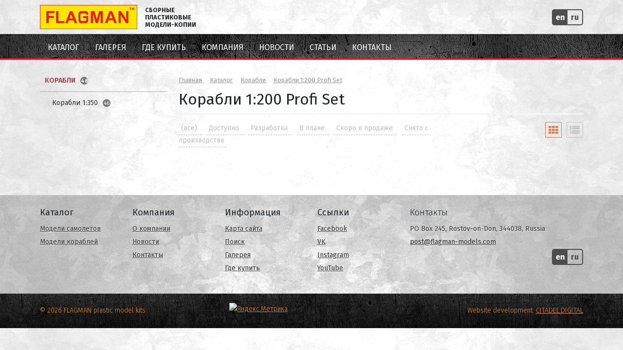

--- FILE ---
content_type: text/html; charset=UTF-8
request_url: https://flagman-models.com/catalog/ships/ships200/?set_filter=Y&arCatalogFilter_pf%5BSTATUS%5D=6
body_size: 4948
content:
<!doctype html>
<html lang="ru">
<head>
<meta http-equiv="Content-Type" content="text/html; charset=UTF-8" />
<meta name="robots" content="index, follow" />
<meta name="keywords" content="flagman, plastic model kits, aviation, ships, technics, scale models" />
<meta name="description" content="FLAGMAN - a serious name in the market of plastic prefabricated models, we are professionals in the design and manufacture of these products. Meeting your wishes, we make continuous efforts for improvement of quality and the range of our production and we hope that you will be satisfied with it." />
<link href="/local/templates/vitvim_template_ru/font-awesome/css/font-awesome.min.css?175751474131000" type="text/css"  data-template-style="true"  rel="stylesheet" />
<link href="/t/s/style.css?175751467729260" type="text/css"  data-template-style="true"  rel="stylesheet" />
<link href="/t/s/responsive.css?17575146775193" type="text/css"  data-template-style="true"  rel="stylesheet" />
<link href="/t/s/bootstrap.min.css?1757514677232803" type="text/css"  data-template-style="true"  rel="stylesheet" />
<link href="/t/s/fancybox.css?175751467725258" type="text/css"  data-template-style="true"  rel="stylesheet" />
<link href="/t/s/add.css?175751467722174" type="text/css"  data-template-style="true"  rel="stylesheet" />
<link href="/local/templates/.default/components/bitrix/menu/menu_2024/style.css?17575147524414" type="text/css"  data-template-style="true"  rel="stylesheet" />
<link href="/local/templates/vitvim_template_ru/components/bitrix/breadcrumb/vitvim_breadcrumb/style.css?1757514741563" type="text/css"  data-template-style="true"  rel="stylesheet" />
<title>Корабли 1:200 Profi Set</title>
	<meta charset="utf-8">
	<!--[if IE]>
		<meta http-equiv="X-UA-Compatible" content="IE=Edge,chrome=1">
	<![endif]-->
	<meta name="viewport" content="width=device-width, initial-scale=1.0">
	<meta name="description" content="">
	<meta name="author" content="">

	<!-- Google Web Fonts -->
	<link href="https://fonts.googleapis.com/css?family=Lato:400,100,100italic,300,300italic,400italic,700,700italic,900,900italic" rel="stylesheet" type="text/css">

	

	<!-- Fav and touch icons -->
	<link rel="apple-touch-icon-precomposed" sizes="144x144" href="/local/templates/vitvim_template_ru/images/fav-144.png">
	<link rel="apple-touch-icon-precomposed" sizes="114x114" href="/local/templates/vitvim_template_ru/images/fav-114.png">
	<link rel="apple-touch-icon-precomposed" sizes="72x72" href="/local/templates/vitvim_template_ru/images/fav-72.png">
	<link rel="apple-touch-icon-precomposed" href="/local/templates/vitvim_template_ru/images/fav-57.png">
	<link rel="shortcut icon" href="/local/templates/vitvim_template_ru/images/fav.png">


</head>

<body>



<div class="nav_test">
	<div class="container-lg">
		<div class="row justify-content-between">
			<div class="col-6">
				<div class="top_line_w_logo">
					<div class="top_logo">
						<a class="navbar-brand" href="/"><img src="/t/i/logo.png" title="Флагман" alt="Флагман" class="img-fluid" /></a>
						<div class="slogan">
							Сборные <br>Пластиковые <br>Модели-копии						</div>
					</div>
				</div>
			</div>
			<div class="col-6">
				<div class="top_lang">
					<div class="lang_toggler_box">
						<a href="/en/" class="">en</a>
						<a href="/" class="ru_site active">ru</a>
					</div>
				</div>
			</div>
		</div>
	</div>
</div>


<nav class="main_nav">
	<nav class="navbar navbar-expand-lg bg_body_flagman">
		<div class="container-lg">
			<button class="navbar-toggler" type="button" data-bs-toggle="collapse" data-bs-target="#navbarNav" aria-controls="navbarNav" aria-expanded="false" aria-label="Toggle navigation">
				<span class="navbar-toggler-icon"></span>
			</button>
			<div class="collapse navbar-collapse" id="navbarNav">
				


<ul class="navbar-nav">


	
	
					<li class="nav-item "><a href="/catalog/" class="nav-link ">Каталог</a>
				<ul class="dropdown-menu" role="menu">
		
	
	

	
	
					<li class=""><a href="/catalog/ships/" class="nav-link active parent">Корабли</a>
				<ul>
		
	
	

	
	
		
							<li class="nav-item"><a href="/catalog/ships/" class="nav-link " tabindex="-1" >Корабли 1:200</a></li>
			
		
	
	

	
	
		
							<li class="nav-item"><a href="/catalog/ships/ships350/" class="nav-link " tabindex="-1" >Корабли 1:350</a></li>
			
		
	
	

			</ul></li></ul></li>	
	
					<li class="nav-item "><a href="/gallery/" class="nav-link ">Галерея</a>
				<ul class="dropdown-menu" role="menu">
		
	
	

	
	
		
							<li class="nav-item"><a href="/gallery/common/" class="nav-link " tabindex="-1" >common</a></li>
			
		
	
	

	
	
		
							<li class="nav-item"><a href="/gallery/416000/" class="nav-link " tabindex="-1" >416000</a></li>
			
		
	
	

			</ul></li>	
	
					<li class="nav-item "><a href="/buy/" class="nav-link ">Где купить</a>
				<ul class="dropdown-menu" role="menu">
		
	
	

	
	
		
							<li class="nav-item"><a href="/buy/online/" class="nav-link " tabindex="-1" >Маркетплейсы</a></li>
			
		
	
	

	
	
		
							<li class="nav-item"><a href="/buy/distrib/" class="nav-link " tabindex="-1" >Дистрибюторы</a></li>
			
		
	
	

	
	
		
							<li class="nav-item"><a href="/buy/dealers/" class="nav-link " tabindex="-1" >Дилеры</a></li>
			
		
	
	

			</ul></li>	
	
		
							<li class="nav-item"><a href="/company/" class="nav-link " tabindex="-1">Компания</a></li>
			
		
	
	

	
	
		
							<li class="nav-item"><a href="/news/" class="nav-link " tabindex="-1">Новости</a></li>
			
		
	
	

	
	
					<li class="nav-item "><a href="/articles/" class="nav-link ">Статьи</a>
				<ul class="dropdown-menu" role="menu">
		
	
	

	
	
		
							<li class="nav-item"><a href="/articles/common/" class="nav-link " tabindex="-1" >Общие</a></li>
			
		
	
	

	
	
		
							<li class="nav-item"><a href="/articles/416000/" class="nav-link " tabindex="-1" >416000 Русские Воины</a></li>
			
		
	
	

	
	
		
							<li class="nav-item"><a href="/articles/416100/" class="nav-link " tabindex="-1" >416100 Русские Полководцы</a></li>
			
		
	
	

	
	
		
							<li class="nav-item"><a href="/articles/416200/" class="nav-link " tabindex="-1" >416200 Русские Правители</a></li>
			
		
	
	

	
	
		
							<li class="nav-item"><a href="/articles/416300/" class="nav-link " tabindex="-1" >416300 Герои Великой Отечественной Войны</a></li>
			
		
	
	

	
	
		
							<li class="nav-item"><a href="/articles/416400/" class="nav-link " tabindex="-1" >416400 Казаки</a></li>
			
		
	
	

	
	
		
							<li class="nav-item"><a href="/articles/416500/" class="nav-link " tabindex="-1" >416500 Русские Гвардейцы</a></li>
			
		
	
	

	
	
		
							<li class="nav-item"><a href="/articles/416600/" class="nav-link " tabindex="-1" >416600 Русский Спецназ</a></li>
			
		
	
	

	
	
		
							<li class="nav-item"><a href="/articles/416700/" class="nav-link " tabindex="-1" >416700 Всадники</a></li>
			
		
	
	

			</ul></li>	
	
		
							<li class="nav-item"><a href="/contacts/" class="nav-link " tabindex="-1">Контакты</a></li>
			
		
	
	


</ul>
			</div>








		</div>
	</nav>
</nav>

	<!-- Main Container Starts -->
	<div id="main-container" class="container">
		<div class="row">
								<!-- Sidebar Starts -->
			<div class="col-sm-3 left-side">
                 				





	<ul class="left-menu ">

	

					

				
				
											<li class="root-item-selected selected"><a href="/catalog/ships/">Корабли<span  data-toggle="tooltip" data-placement="top" title="Статей в разделе: 48" class="elem-count">48</span></a>
							<ul class="root-item">
					
				
									



	

							



	

					

				
				
					
													<li><a href="/catalog/ships/ships350/" >Корабли 1:350<span  data-toggle="tooltip" data-placement="top" title="Статей в разделе: 46" class="elem-count">46</span></a></li>
						
					
				
									



	
			</ul></li>	
	</ul>
			</div>
			

									<div class="col">

									<!-- Breadcrumb Starts -->
								<ol class="breadcrumb"><li><a href="/" title="Главная">Главная</a></li><li><a href="/catalog/" title="Каталог">Каталог</a></li><li><a href="/catalog/ships/" title="Корабли">Корабли</a></li><li class="active"><a href="/catalog/ships/ships200/" title="Корабли 1:200 Profi Set">Корабли 1:200 Profi Set</a></li></ol>

			<!-- Breadcrumb Ends -->
			<h1 class="page-head-h1">Корабли 1:200 Profi Set</h1>


			
				<div class="content-area">
 


<div class="row toggler">

    <div class="col-xs-12 col-12 col-sm-8 cat-filter-status">

                    <a href="?set_filter=Y&arCatalogFilter_pf[STATUS]=" class="">
                (все)            </a>
                    <a href="?set_filter=Y&arCatalogFilter_pf[STATUS]=34" class="">
                Доступно            </a>
                    <a href="?set_filter=Y&arCatalogFilter_pf[STATUS]=35" class="">
                Разработка            </a>
                    <a href="?set_filter=Y&arCatalogFilter_pf[STATUS]=36" class="">
                В плане            </a>
                    <a href="?set_filter=Y&arCatalogFilter_pf[STATUS]=38" class="">
                Скоро в продаже            </a>
                    <a href="?set_filter=Y&arCatalogFilter_pf[STATUS]=37" class="">
                Снято с производства            </a>
        
    </div>

    <div class="col-xs-12 col-12 col-sm-4 pull-right text-right text-end">
        <a href="#"><i class="fa fa-th tgl-btn" aria-hidden="true"></i></a><a href="#"><i class="fa fa-list tgl-btn" aria-hidden="true"></i></a>
    </div>

</div>

<br />


<div class="catalog-items-list row">
	
</div>


<br>				</div>
			</div>
		<!-- Primary Content Ends -->
		</div>
	</div>
<!-- Main Container Ends -->
<!-- Footer Section Starts -->
	<footer id="footer-area">
	<!-- Footer Links Starts -->
		<div class="footer-links">
		<!-- Container Starts -->
			<div class="container">
				<div class="row">				
					<!-- Information Links Starts -->
					<div class="col-md-2 col-sm-6">
						<h4>Каталог</h4>
						
    <ul class="list-unstyled">

                        <li><a href="/catalog/aviation/">Модели самолетов</a></li>
        
                        <li><a href="/catalog/ships/" class="selected">Модели кораблей</a></li>
        
    
    </ul>
					</div>
					<!-- Information Links Ends -->
					<!-- My Account Links Starts -->
					<div class="col-md-2 col-sm-6">
						<h4>Компания</h4>
						
    <ul class="list-unstyled">

                        <li><a href="/company/">О компании</a></li>
        
                        <li><a href="/company/news/">Новости</a></li>
        
                        <li><a href="/company/contacts/">Контакты</a></li>
        
    
    </ul>
					</div>
					<!-- My Account Links Ends -->					
					<!-- Customer Service Links Starts -->
					<div class="col-md-2 col-sm-6">
						<h4>Информация</h4>
						
    <ul class="list-unstyled">

                        <li><a href="/sitemap/">Карта сайта</a></li>
        
                        <li><a href="/search/">Поиск</a></li>
        
                        <li><a href="/gallery/">Галерея</a></li>
        
                        <li><a href="/buy/">Где купить</a></li>
        
    
    </ul>
					</div>
					<!-- Customer Service Links Ends -->
					<!-- Follow Us Links Starts -->
					<div class="col-md-2 col-sm-6">
						<h4>Ссылки</h4>
						
    <ul class="list-unstyled">

                        <li><a href="">Facebook</a></li>
        
                        <li><a href="">VK</a></li>
        
                        <li><a href="">Instagram</a></li>
        
                        <li><a href="">YouTube</a></li>
        
    
    </ul>
					</div>
					<!-- Follow Us Links Ends -->
					<!-- Contact Us Starts -->
					<div class="col-md-4 col-sm-12 last">
						<h4>Контакты</h4>
						<ul>
							<li>
								PO Box 245, Rostov-on-Don, 344038, Russia
							</li>
							<li>
								<a href="mailto:post@flagman-models.com">post@flagman-models.com</a>
							</li>

							<li class="lang-footer">
								<div class="top_lang">
									<div class="lang_toggler_box">
										<a href="/en/" class="">en</a>
										<a href="/" class="ru_site active">ru</a>
									</div>
								</div>
							</li>
						</ul>
					</div>
					<!-- Contact Us Ends -->
				</div>
			</div>
		<!-- Container Ends -->
		</div>
	<!-- Footer Links Ends -->
	<!-- Copyright Area Starts -->
		<div class="copyright">
			<!-- Container Starts -->
				<div class="container">
					<div class="row">
						<!-- Starts -->
						<div class="col-md-3 col-sm-12">
							<p class="pull-left">
								&copy; 2026 FLAGMAN plastic model kits
							</p>
						</div>
						<div class="col-md-6 col-sm-12 d-flex counters_items">
							 <div><!--LiveInternet counter-->
<script  data-skip-moving="true"><!--
document.write("<a href='//www.liveinternet.ru/click' "+
"target=_blank><img src='//counter.yadro.ru/hit?t21.1;r"+
escape(document.referrer)+((typeof(screen)=="undefined")?"":
";s"+screen.width+"*"+screen.height+"*"+(screen.colorDepth?
screen.colorDepth:screen.pixelDepth))+";u"+escape(document.URL)+
";h"+escape(document.title.substring(0,80))+";"+Math.random()+
"' alt='' title='LiveInternet: the number of viewings for 24"+
" hours, visitors for 24 hours and for today is shown' "+
"border=0 width=88 height=31><\/a>")//--></script>
<!--/LiveInternet-->  </div>
<div>
<!-- Yandex.Metrika informer -->
<a href="https://metrika.yandex.ru/stat/?id=25507088&amp;from=informer"
target="_blank" rel="nofollow"><img src="//bs.yandex.ru/informer/25507088/3_0_FDFDFDFF_DDDDDDFF_0_pageviews"
style="width:88px; height:31px; border:0;" alt="Яндекс.Метрика" title="Яндекс.Метрика: данные за сегодня (просмотры, визиты и уникальные посетители)" onclick="try{Ya.Metrika.informer({i:this,id:25507088,lang:'ru'});return false}catch(e){}"/></a>
<!-- /Yandex.Metrika informer -->

<!-- Yandex.Metrika counter -->
<script  data-skip-moving="true">
(function (d, w, c) {
    (w[c] = w[c] || []).push(function() {
        try {
            w.yaCounter25507088 = new Ya.Metrika({id:25507088,
                    webvisor:true,
                    clickmap:true,
                    trackLinks:true,
                    accurateTrackBounce:true});
        } catch(e) { }
    });
    var n = d.getElementsByTagName("script")[0],
        s = d.createElement("script"),
        f = function () { n.parentNode.insertBefore(s, n); };
    s.type = "text/javascript";
    s.async = true;
    s.src = (d.location.protocol == "https:" ? "https:" : "http:") + "//mc.yandex.ru/metrika/watch.js";
    if (w.opera == "[object Opera]") {
        d.addEventListener("DOMContentLoaded", f, false);
    } else { f(); }
})(document, window, "yandex_metrika_callbacks");
</script>
<noscript><div><img src="//mc.yandex.ru/watch/25507088" style="position:absolute; left:-9999px;" alt="" /></div></noscript>
<!-- /Yandex.Metrika counter -->
</div>
<!-- GoogleAnalytics -->
<!-- /GoogleAnalytics -->
						</div>
						<div class="col-md-3 col-sm-12">
							<p class="pull-right">
								Website development: <a href="http://citadel.digital" target="_blank">CITADEL.DIGITAL</a>
							</p>
						</div>
						<!-- Ends -->
					</div>
				</div>
			<!-- Container Ends -->
		</div>
	<!-- Copyright Area Ends -->
	</footer>
<!-- Footer Section Ends -->

<script src="/bitrix/js/main/jquery/jquery-3.6.0.min.js?175751467889501"></script>


<script src="/t/j/bootstrap.bundle.min.js?175751467780721"></script>
<script src="/local/templates/vitvim_template_ru/js/bootstrap-hover-dropdown.min.js?17575147411479"></script>
<script src="/local/templates/vitvim_template_ru/js/jquery.magnific-popup.min.js?175751474120950"></script>
<script src="/local/templates/vitvim_template_ru/js/owl.carousel.min.js?175751474123936"></script>
<script src="/t/j/fancybox.js?1757514677142311"></script>
<script src="/local/templates/vitvim_template_ru/js/custom.js?1757514741829"></script>
<script src="/local/templates/vitvim_template_ru/js/cookie.js?17575147413872"></script>
<script src="/local/templates/vitvim_template_ru/js/script.js?17575147411057"></script>
<script src="/local/templates/.default/components/bitrix/menu/menu_2024/script.js?1757514752470"></script>

<script>
		$(document).ready(function(){
			// Обработчик клика на кнопку меню
			$('.navbar-toggler').click(function(){
				$('.menu-content').toggleClass('menu-open'); // Добавляем/удаляем класс для открытия/закрытия меню
			});
			// Обработчик клика на оверлей
			$('.navbar-toggler').click(function(){
				$('.menu-content').removeClass('menu-open'); // Закрываем меню при клике на оверлей
			});
		});
	</script>




<script>
  (function(i,s,o,g,r,a,m){i['GoogleAnalyticsObject']=r;i[r]=i[r]||function(){
  (i[r].q=i[r].q||[]).push(arguments)},i[r].l=1*new Date();a=s.createElement(o),
  m=s.getElementsByTagName(o)[0];a.async=1;a.src=g;m.parentNode.insertBefore(a,m)
  })(window,document,'script','//www.google-analytics.com/analytics.js','ga');
  ga('create', 'UA-52625930-1', 'auto');
  ga('send', 'pageview');
</script>
</body>
</html>

--- FILE ---
content_type: text/css
request_url: https://flagman-models.com/t/s/style.css?175751467729260
body_size: 5531
content:
/*body div {
	background: 
		url(/t/i/bg/sketch_g.png) left top repeat-x, 
		url(/t/i/bg/sketch_g.png) right bottom repeat-x, 
		url(/t/i/bg/sketch_v.png) left top repeat-y,
		url(/t/i/bg/sketch_v.png) right bottom repeat-y;
	padding: 5px;
}*/



.sketch {
	background: 
		url(/t/i/bg/sketch_g.png) left top repeat-x, 
		url(/t/i/bg/sketch_g.png) right bottom repeat-x, 
		url(/t/i/bg/sketch_v.png) left top repeat-y,
		url(/t/i/bg/sketch_v.png) right bottom repeat-y;
	padding: 5px;
}

.sketch:hover {
	background: 
		url(/t/i/bg/sketch_gbblue.png) left top repeat-x, 
		url(/t/i/bg/sketch_gbblue.png) right bottom repeat-x, 
		url(/t/i/bg/sketch_vbblue.png) left top repeat-y,
		url(/t/i/bg/sketch_vbblue.png) right bottom repeat-y;
	background-color: rgba(0, 0, 255, 0.1);
}

.sketch_red {
	background: 
		url(/t/i/bg/sketch_gred.png) left top repeat-x, 
		url(/t/i/bg/sketch_gred.png) right bottom repeat-x, 
		url(/t/i/bg/sketch_vred.png) left top repeat-y,
		url(/t/i/bg/sketch_vred.png) right bottom repeat-y;
	background-color: rgba(255, 0, 0, 0.1);
	padding: 5px;
}

.sketch_bold {
	background: 
		url(/t/i/bg/sketch_gbold.png) left top repeat-x, 
		url(/t/i/bg/sketch_gbold.png) right bottom repeat-x, 
		url(/t/i/bg/sketch_vbold.png) left top repeat-y,
		url(/t/i/bg/sketch_vbold.png) right bottom repeat-y;
	padding: 5px;
}

.sketch_superbold {
	background: 
		url(/t/i/bg/sketch_gb.png) left top repeat-x, 
		url(/t/i/bg/sketch_gb.png) right bottom repeat-x, 
		url(/t/i/bg/sketch_vb.png) left top repeat-y,
		url(/t/i/bg/sketch_vb.png) right bottom repeat-y;
	padding: 5px;
}

.sketch_dash {
	background: 
		url(/t/i/bg/sketch_gdash.png) left top repeat-x, 
		url(/t/i/bg/sketch_gdash.png) right bottom repeat-x, 
		url(/t/i/bg/sketch_vdash.png) left top repeat-y,
		url(/t/i/bg/sketch_vdash.png) right bottom repeat-y;
	padding: 5px;
}

.sketch_alt {
	background: 
		url(/t/i/bg/sketch_galt.png) left top repeat-x, 
		url(/t/i/bg/sketch_galt.png) right bottom repeat-x, 
		url(/t/i/bg/sketch_valt.png) left top repeat-y,
		url(/t/i/bg/sketch_valt.png) right bottom repeat-y;
	padding: 5px;
}

.sketch_alt2 {
	background: 
		url(/t/i/bg/sketch_galt2.png) left top repeat-x, 
		url(/t/i/bg/sketch_galt2.png) right bottom repeat-x, 
		url(/t/i/bg/sketch_valt2.png) left top repeat-y,
		url(/t/i/bg/sketch_valt2.png) right bottom repeat-y;
	padding: 5px;
}

body{
	background:#fff;
	color:#252a2f;
	font:14px/22px 'Lato', sans-serif;
    background: url(/t/i/bg/bg_military_12_web.jpg) center top no-repeat;
    background-size: 100%;
    background-repeat: repeat repeat;
}

/* Standard Styles Starts */

a{
	color:#ed7743;
}
a:hover{
	color:#252a2f;
}
a:focus{
	outline:none;
}
h1, h2, h3, h4, h5, h6{
/*	font-family: 'Lato', sans-serif;
	color: #252a2f;*/
}
/*h1{
	font-size:38px;
}
h2{
	font-size:32px;
}
h3{
	font-size:26px;
}
h4{
	font-size:24px;
}
h5{
	font-size:18px;
}
h6{
	font-size:14px;
}*/
.main-heading{
	font-size:30px;
}
.main-heading span{
	font-size:18px;
	color:#878a8c;
}
.main-heading2{
	font-size:24px;
}
.main-heading, 
.main-heading2, 
.sub-heading{
	text-transform:uppercase;
}
.sub-heading{
	font-size:24px;
	padding:10px 0;
}

hr{
	border-color:#8c8f92;
}

/* Form & Buttons Styles Starts */

.btn-black {
	background-color: #303030;
}
.btn-black:hover, 
.btn-black:focus,
.btn-black:active,
.btn-black.active, 
.btn-main {
	background-color: #ed7743;
}
.btn-main:hover, 
.btn-main:focus,
.btn-main:active,
.btn-main.active {
	background-color: #303030;
}
.btn-black, 
.btn-black:hover, 
.btn-black:focus,
.btn-black:active,
.btn-black.active, 
.btn-main, 
.btn-main:hover, 
.btn-main:focus,
.btn-main:active,
.btn-main.active {
	color:#fff;
}

/* Header Area Styles Starts */

#header-area{
	/*background:#fff;*/
	margin-bottom:20px;
}
#header-area.home {
	margin-bottom:0;
}
	.header-top{
		padding-top: 10px;
		padding-bottom: 10px;
		background:#e7e7e7;
	}
	
/* Header Links Styles Starts */

		.header-links ul{
			margin: 5px 0 0;
		}
			.header-links li{
				display:inline-block;
			}
			.header-links li .fa{
				margin-right:3px;
			}
			.header-links li, 
			.header-links li a{
				color:#252a2f;
				font-size: 13px;
			}
			.header-links li a{
				padding:0 15px 0 0;
			}
			.header-links li a:hover, 
			.header-links li a:focus, 
			.header-links li.active a{
				background:none;
				color:#c1592b;
			}
			
/* Currency & Languages Drop Down Styles Starts */

	.header-top .btn-link{
		color:#252a2f;
		text-decoration:none;
		margin:0;
		font-size: 13px;
	}
	.header-top .open .btn-link, 
	.header-top .btn-link i.fa{
		color:#c1592b;
	}
		.header-top .btn-link i.fa{
			margin-left:5px;
		}
		
/* Main Header & Search Styles Starts */

	.main-header{
		padding:25px 0;
	}
/*		#logo{
			background: #ffe600;
		}*/
		#logo img {
			
			border-radius: 0px;
			-webkit-box-shadow: none;
			-moz-box-shadow: none;
			box-shadow: 0px 3px 0px #a44141;
			box-shadow: 0px 0px 10px #0000005c, 0 3px #a44141;
		}
		#slogan { 
			font-size: 18px;
			line-height: 23px;
			text-transform: lowercase;
			padding: 0px;
			margin: 0;
			color: #383838;
		}
		#slogan p { 
			margin: 0px 0px;
			padding: 0px;
			text-transform: uppercase;
		}
		#search{
			margin-top:13px;
		}
		#search .input-group{
		}
			#search .input-group .form-control{
				background:none;
				border:solid #e4e4e4;
				border-width:1px 0 1px 1px;
				color:#878a8c;
				font-size:14px;
				-webkit-border-radius:3px;
				   -moz-border-radius:3px;
						border-radius:3px;				
				-webkit-box-shadow:none;
				   -moz-box-shadow:none;
				     box-shadow:none;
			}
			#search .input-group .btn{
				background:none;
				border:solid #e4e4e4;
				border-width:1px 1px 1px 0;
				color:#ed7743;
				height: 46px;
				-webkit-box-shadow:none;
				   -moz-box-shadow:none;
				     box-shadow:none;
			}
			#search .input-group .btn .fa{
				font-size:24px;
			}
			
/* Cart Style Starts */	

	#cart .btn{
		margin-top:13px;
		color:#878a8c;
		background:#fff;
		border: 1px solid #e4e4e4;
		text-align:left;
		padding:4px 0;
		font-size:12px;
		-webkit-border-radius:3px;
		   -moz-border-radius:3px;
				border-radius:3px;
		-webkit-box-shadow:none;
		   -moz-box-shadow:none;
			 box-shadow:none;
	}
		#cart .btn .fa-shopping-cart{
			color:#ed7743;
			line-height:none;
			padding:3px 12px;
			font-size:30px;
		}
		#cart .btn span{
			margin-top:9px;
			margin-left:3px;
			color:#ed7743;
			font-size: 14px;
		}
		#cart .btn span#cart-total{
			color:#878a8c;
			font-size:12px;
			font-weight:bold;
			padding:2px 8px 0 5px;
		}
		#cart .btn .fa-shopping-cart, 
		#cart .btn span{
			float: left;
		}
		#cart .btn i.fa-caret-down{
			color:#ed7743;
			margin-top: 11px;
			margin-right:20px;
			font-size:16px;
			float:right;
		}
		#cart .dropdown-menu {
			min-width: 100%;
			margin-top:10px;
			background:#383838;
			color:#fff;
			border:none;
			z-index: 1001;
			padding:5px;
			-webkit-border-radius:5px;
			   -moz-border-radius:5px;
					border-radius:5px;
		}
		#cart .open > .dropdown-menu{
			display:block;
		}
		#cart .dropdown-menu table {
			margin-bottom: 10px;
		}
		#cart .dropdown-menu table, 
		#cart .dropdown-menu table td{
			background:none;
			border:none;
		}
		#cart .dropdown-menu table.hcart td, 
		.line-bottom{
			border-bottom:1px solid #54575b;
		}
		.line-top, 
		.btn-block1{
			border-top:1px solid #54575b;
		}
		#cart .btn-block1{
			padding:20px 0 0;
		}
		#cart .btn-block1 a{
			padding:8px 12px;
			margin-left:10px;
			text-transform:uppercase;
			font-size:12px;
			text-decoration:none;
		}
		#cart .btn-block1 a:hover, #cart .btn-block1 a + a{
			background:#ed7743;
			color:#fff;
		}
		#cart .btn-block1 a, #cart .btn-block1 a + a:hover{
			background:#fff;
			color:#ed7743;
		}
		#cart .dropdown-menu li > div {
			min-width: 427px;
			padding: 0 10px;
		}
		#cart .dropdown-menu li p {
			margin: 20px 0;
		}
		#cart .dropdown-menu table.total{
		}
		#cart .dropdown-menu table.total td{
			padding:2px 8px;
		}
		#cart .dropdown-menu table td a{	
			color:#fff;
		}
		#cart .dropdown-menu table td a:hover{
			color:#ed7743;
		}
		
/* Main Menu Styles Starts */

	#main-menu{
		background:#383838;
		-webkit-box-shadow: none;
		-moz-box-shadow: none;
		box-shadow: 0 3px #a44141;
		background: url("/t/i/bg/met2_50.jpg"),#555;
		background-size: 758px;
		background-position-x: 35%;
		background-position-y: 0%;
		box-shadow: 0px 0px 10px #0000005c, 0 3px #a44141;
}
	#main-menu.navbar{
		margin:0;
		padding:0;
		border:none;
		-webkit-border-radius:0;
		   -moz-border-radius:0;
				border-radius:0;
	}
		#main-menu .navbar-nav > li{
		}
		#main-menu .navbar-nav > li + li{
		}
		#main-menu .navbar-nav > li a{
			color:#fff;
			text-transform:uppercase;
		}
		#main-menu .navbar-nav > li.active a, 
		#main-menu .navbar-nav > li > a:hover, 
		#main-menu .navbar-nav > li > a:focus, 
		#main-menu .navbar-nav > li.open a{
			    background: #ffe600;
				color: #ed1c24;
				background: url(/t/i/bg/met_y5_50.jpg);
				background-size: 758px;
				background-position-x: 0%;
				background-position-y: 0%;
				background-position-x: 50%;
				background-position-y: 50%;
				background-position-x: 21%;
				background-position-y: 40%;
				background-attachment: initial;
			
		}		
			#main-menu .dropdown-menu{
				background:#ed7743;
				border:none;
				padding:0;
				-webkit-border-radius:0;
				   -moz-border-radius:0;
				        border-radius:0;
				-webkit-box-shadow:none;
				   -moz-box-shadow:none;
				     box-shadow:none;
			}
				#main-menu .navbar-nav > li > .dropdown-menu li a{
					color:#fff;
					font-size:13px;
					padding-top:8px;
					padding-bottom:8px;
					font-weight:normal;
				}
				#main-menu .dropdown-menu li:hover a{
					background:#c05d32;
					text-decoration:none;
				}
					#main-menu .dropdown-inner {
						display:table;
						padding-bottom:10px;
					}
						#main-menu .dropdown-inner ul {
							display:table-cell;
						}
						#main-menu .dropdown-inner .dropdown-header{
							font-size:15px;
							text-transform:uppercase;
							color:#fff;
							padding:15px 0 10px 15px;
						}
						#main-menu .dropdown-inner li a {
							min-width:160px;
							display:block;
							padding:3px 20px;
							clear:both;
						}	
						
/* Breadcrumb Styles Starts */

	.breadcrumb{

		padding: 12px 20px;
		line-height: 24px;

	}
		.breadcrumb li{
			color:#878a8c;
			font-size:13px;
		}
		.breadcrumb > li + li:before{
			color:#878a8c;
		}
		.breadcrumb li a{
			color:#252a2f;
		}
		
/* Slider Section Styles Starts */

.slider-wrap{
	margin-bottom:30px;
	padding-top:30px;
	padding-bottom:30px;
	background-color:#ed7743;
}
	.slider{
	}
	#main-carousel .carousel-control.left, 
	#main-carousel .carousel-control.right{
		background:none;
		color:#fff;
	}
	#main-carousel .carousel-control:hover.left, 
	#main-carousel .carousel-control:hover.right{
		color:#ed7743;
	}
	#main-carousel .carousel-indicators{
	}
	#main-carousel .carousel-indicators li{
		width:17px;
		height:17px;
		background-color:#292d30;
		margin-right:10px;
	}
	#main-carousel .carousel-indicators .active{
		width:18px;
		height:18px;
		background-color:#292d30;
	}
	
/* Categories Banner Styles Starts */

	.categories-banner-box{
		margin-top:30px;
	}
		.categories-banner-box img{
			-webkit-border-radius:3px 3px 0 0;
			   -moz-border-radius:3px 3px 0 0;
					border-radius:3px 3px 0 0;		
		}
		.categories-banner-box h4{
			margin-top:0;
			margin-bottom:0;
			padding:15px 20px;
			background-color:#1d1b1c;
			-webkit-border-radius:0 0 3px 3px;
			   -moz-border-radius:0 0 3px 3px;
					border-radius:0 0 3px 3px;			
		}
			.categories-banner-box h4, 
			.categories-banner-box h4 a{
				color: #fff;
			}
			.categories-banner-box h4 .fa{
				font-size: 30px;
			}
			
/* Column Banner Styles Starts */

	.col1-banners, 
	.col2-banners, 
	.col3-banners {
		margin-bottom:20px;
	}			
	
/* Products Box Styles Starts */

	.products-list{
		margin-bottom:15px;
	}
		.product-head{
			padding:12px 20px;
			margin:0 0 20px;
			font-size:24px;
			color:#fff;
			background:#ed7743;
			-webkit-border-radius:5px;
			   -moz-border-radius:5px;
					border-radius:5px;
			-webkit-box-shadow:none;
			   -moz-box-shadow:none;
					box-shadow:0 3px #a45f41;		
		}
		.product-col{
			padding:10px;
			margin-bottom:20px;
			border:1px solid #dedede;
			-webkit-border-radius:5px;
			   -moz-border-radius:5px;
					border-radius:5px;			
		}
		.product-col.list{
			padding:15px;
		}
		.product-col .image img {
			margin-left:auto;
			margin-right:auto;
		}
		.product-col.list .image{
			margin-right:20px;
			padding:0;
			float:left;
		}
		.product-col .caption{
			padding: 10px 0;
			text-align:center;
		}
		.product-col.list .caption{
			padding-top:0;
			text-align:left;
		}
			.product-col h4{
				font-size:16px;				
			}
			.product-col h4, 
			.product-col h4 a{
				color:#252a2f;
				font-weight:bold;
			}
			.product-col h4 a:hover, 
			.product-col h4 a:focus{
				color:#ed7743;
			}
			.product-col .description{
				padding:5px 10px;
				font-size:12px;
				line-height:18px;
				color:#8b8b8b;
				font-weight:bold;				
			}
			.product-col.list .description{
				padding-right:20px;
			}
			.product-col .price{
				padding:10px 0;
				font-weight:bold;
			}
				.product-col .price .price-tax{
					font-size:14px;
					color:#212121;
				}
				.product-col .price span.price-new{
					color:#ed7743;
					font-size:24px;
					padding-right:5px;
				}
				.product-col .price span.price-old{
					font-size:14px;
					color:#5a5a5a;
					text-decoration:line-through;
				}
			.product-col .cart-button{
				padding-top:5px;
			}
				.product-col .cart-button .btn{
					-webkit-border-radius:3px;
					   -moz-border-radius:3px;
				            border-radius:3px;
				}
				.product-col .btn-wishlist, 
				.product-col .btn-compare{
					color:#ed7743;
					background:#fff;
					margin-left:5px;
					border:1px solid #d5d5d5;
				}
				.product-col .btn-wishlist:hover, 
				.product-col .btn-compare:hover {
					background:#ed7743;
					color:#fff;
					border-color:#ed7743;
				}
				.product-col .btn-cart{
					font-size:14px;
					color:#fff;
					font-weight:bold;
					background:#ed7743;
				}
				.product-col .btn-cart .fa {
					font-size:20px;
					margin-right:2px;
				}
				.product-col .btn-cart:hover{
					background:#383838;
				}
	
/* Shopping Cart Page Styles Starts */

	.shopping-cart-table{
		margin-top:30px;
		background:#fff;
		text-transform:uppercase;
	}
		.shopping-cart-table thead > tr > td{
			font-size:15px;
			font-weight:600;
			border-bottom:none;
		}
		.shopping-cart-table tbody > tr > td{
			font-size:16px;
		}
		.shopping-cart-table tbody > tr > td a:hover{
			color:#252a2f;
		}
		
/* Compare Page Styles Starts */

	.compare-table{
		margin-top:30px;
		background:#fff;
		text-transform:uppercase;
	}
		.compare-table thead{
			background:#f9f9f9;
		}
		.compare-table thead > tr > td{
			font-size:15px;
			font-weight:600;
			border-bottom:none;
		}
		.compare-table tbody > tr > td{
			font-size:14px;
		}
		.compare-table tbody > tr > td a:hover{
			color:#252a2f;
		}
		.compare-table td{
			text-align:center;
		}
		.compare-table .rating .fa-star{
			color:#d86a3a;
		}
	
/* Login & Registration Section Styles Starts */

	.login-area{
		padding-top:30px
	}
	.registration-area{
		padding-top:20px;
	}
	.panel-smart{
		padding:20px;
		background:#fff;
		border:1px solid #dedede;
		-webkit-border-radius:3px;
		   -moz-border-radius:3px;
				border-radius:3px;
	}
		.panel-smart .panel-heading{
			padding:5px 0 15px 0;
			color:#252a2f;
			border-bottom:1px solid #929497;
		}
		.panel-smart h3.panel-title{
			font-size:24px;
		}
		.panel-smart .panel-body{
			padding:20px 0 0;
		}
	.registration-area .inner{
		margin-top:30px;
		margin-bottom:20px;
	}
	.registration-area .control-label{
		color:#8b8b8b;
		font-weight:600;
	}
	.registration-area .form-control, .registration-area .btn{
		-webkit-border-radius:0;
		   -moz-border-radius:0;
		        border-radius:0;
	}
	.registration-area .dl-horizontal{
	}
		.registration-area .dl-horizontal dt{
			font-weight:normal;
		}
		.registration-area .dl-horizontal dd{
			font-weight:bold;
		}
		.registration-area .dl-horizontal dt, .registration-area .dl-horizontal dd{
			margin-bottom:5px;
		}
	.registration-area .dl-horizontal.total{
		color:#d86a3a;
		font-size:18px;
	}
		.registration-area .dl-horizontal.total dt, 
		.registration-area .dl-horizontal.total dd{
			margin-bottom:0;
		}
		
/* Main Container Styles Starts */		

	#main-container{
		margin-bottom:35px;
	}
	#main-container-home{
		margin-bottom:0;
	}
	
/* Product Carousel Styles Starts */	
	
	.product-carousel .product-head{
	}
	.product-carousel .row{
		margin-left:-5px;
		margin-right:-5px;
	}
	.product-carousel .col-xs-12{
		padding-left:0;
		padding-right:0;
	}
    #owl-product .item{
		padding-left:5px;
		padding-right:5px;
    }
	#owl-product .owl-controls{
		margin:0;
	}
		#owl-product .owl-controls .owl-buttons div{
			position:absolute;
			background:none;
			font-size:24px;
		}	
		#owl-product .owl-controls .owl-buttons .owl-prev, 
		#owl-product .owl-controls .owl-buttons .owl-next{
			top:-58px;
			color:#fff;
		}
		#owl-product .owl-controls .owl-buttons .owl-prev{
			right:60px;
		}	 
		#owl-product .owl-controls .owl-buttons .owl-next{
			right:20px;
		}		
	
/* Category Intro Content Styles Starts */

	.cat-intro{
		padding-top:10px;
	}
		.cat-intro .img-thumbnail{
			-webkit-border-radius:0;
			   -moz-border-radius:0;
					border-radius:0;
		}
		.cat-intro .cat-body{
			color:#8b8b8b;
			font-size:13px;
			padding-left:5px;
			text-align:justify;
		}
		
/* Product Filter Styles Starts */

	.product-filter{
		margin:30px 0;
		padding:8px 0;
		border:solid #d0d0d0;
		border-width:1px 0;
	}
		.product-filter .display{
			padding-top:5px;
		}
			.product-filter .display a{
				color:#2f353b;
				font-size:24px;
				margin-right:6px;
			}
			.product-filter .display a.active{
				color:#ed7743;
			}
		.product-filter .control-label{
			padding-top:5px;
			font-size:18px;
			font-weight:normal;
		}
		.product-filter .form-control{
			height:30px;
			padding:3px 6px;
			-webkit-border-radius:0;
			   -moz-border-radius:0;
					border-radius:0;
		}
		
/* Side Products Lists Styles Starts */

.side-products-list{
	margin:0 0 20px;
	padding:0;
	list-style:none;
	border:1px solid #ddd;
}
.side-products-list li{
	padding:10px 15px;
}
.side-products-list li + li{
	border-top:1px solid #ddd;
}
	.side-products-list h5{
		margin-bottom:7px;
		font-size:16px;
	}
	.side-products-list h5 a{
		color:#252a2f;
	}
	.side-products-list h5 a:hover{
		color:#d86a3a;
	}
	.side-products-list img{
		margin-right:15px;
	}
	.side-products-list img, 
	.side-products-list h5,
	.side-products-list .price{
		float:left;
	}
	.side-products-list .price span.price-new{
		color:#d86a3a;
		font-size:18px;
		padding-right:5px;
	}
	.side-products-list .price span.price-old{
		font-size:14px;
		color:#808080;
		text-decoration:line-through;
	}
		
/* Product Page Styles Starts */
	
	.product-info{
		padding-top:0px;
	}
		.product-info .images-block{
		}
		.product-info .images-block .thumbnail{
			padding:10px;
			-webkit-border-radius:5px;
			   -moz-border-radius:5px;
					border-radius:5px;
		}
		.product-info.full .images-block .list-inline{
			margin-left:-5px;
		}
		.product-info.full .images-block .list-inline li{
			padding-left:5px;
			padding-right:5px;
		}
		.product-info .images-block .list-inline{
			margin-left:-2px;
		}
		.product-info .images-block .list-inline li{
			padding-left:2px;
			padding-right:2px;
		}
		.product-info .images-block .list-inline .thumbnail{
			padding:5px;
		}
		.product-info .product-details{
		}
		.product-info .product-details h2{
			margin-top:0;
			font-size:24px;
		}
		.product-info .product-details h3{
			font-size:22px;
		}
		.product-info .product-details h2, .product-info .product-details h3{
			text-transform:uppercase;
		}
		.product-info .product-details .manufacturer{
			color:#808080;
			text-transform:uppercase;
		}
			.product-info .product-details .manufacturer span{
				min-width:130px;
				display:inline-block;
				color:#2f353b;
			}
		.product-info .product-details .price{
		}
			.product-info .product-details .price-head{
				padding-right:10px;
				font-size:24px;
				color:#212121;
				text-transform:uppercase;
			}
			.product-info .product-details .price-tax{
				padding-top:5px;
				font-size:14px;
				color:#212121;
				text-transform:uppercase;
			}
			.product-info .product-details .price-new{
				color:#ed7743;
				font-size:24px;
				padding-right:5px;
			}
			.product-info .product-details .price-old{
				font-size:18px;
				color:#212121;
				text-decoration:line-through;
			}
		.product-info .product-details .options{
		}
			.product-info .product-details .options h3{
				margin-bottom:20px;
			}
			.product-info .product-details .options h6{
				font-weight:700;
			}
			.product-info .product-details .cart-button{
			}
				.product-info .product-details .cart-button .btn{
					-webkit-border-radius:3px;
					   -moz-border-radius:3px;
							border-radius:3px;
				}
				.product-info .product-details .btn-wishlist, 
				.product-info .product-details .btn-compare{
					color:#fff;
					background:#303030;
					margin-right:5px;
				}
				.product-info .product-details .btn-wishlist:hover, 
				.product-info .product-details .btn-compare:hover, 
				.product-info .product-details .btn-cart{
					background:#ed7743;
				}
				.product-info .product-details .btn-cart{
					font-size:14px;
					color:#fff;
				}
				.product-info .product-details .btn-cart:hover{
					color:#fff;
					background:#303030;
				}
	.product-info-box{
		padding-top:10px;
	}
	.product-info-box + .product-info-box{
		padding-top:30px;
	}
		.product-info-box .heading{
			padding:13px 20px;
			font-size:18px;
			color:#ed7743;
			background:#fff;
			border-top:1px solid #dedede;
			border-right:1px solid #dedede;
			border-bottom:4px solid #ed7743;
			border-left:1px solid #dedede;
			-webkit-border-radius:3px;
			   -moz-border-radius:3px;
					border-radius:3px;				
		}
		.product-info-box .content{
			color:#212121;
			font-size:13px;
		}
		
/* Tabs Styles Starts */

	.tabs-panel{
		margin-top:20px;
	}
	.tabs-panel.panel-smart{
		padding:0;
	}
		.tabs-panel .nav-tabs{
			font-size:16px;
			border-bottom:4px solid #ed7743;
		}
		.tabs-panel .nav-tabs > li{
			margin-bottom:0;
		}
		.tabs-panel .nav-tabs > li > a{
			color:#ed7743;
			margin:0; 
		}
		.tabs-panel .nav-tabs > li > a, 
		.tabs-panel .btn, 
		.tabs-panel .form-control{
			-webkit-border-radius:0;
			   -moz-border-radius:0;
			        border-radius:0;
		}
		.tabs-panel .nav-tabs > li.active > a, 
		.tabs-panel .nav-tabs > li.active > a:hover, 
		.tabs-panel .nav-tabs > li.active > a:focus, 
		.tabs-panel .nav > li > a:hover, 
		.tabs-panel .nav > li > a:focus{
			background:none;
		}
		.tabs-panel .nav-tabs > li > a, 
		.tabs-panel .nav-tabs > li.active > a, 
		.tabs-panel .nav-tabs > li.active > a:hover, 
		.tabs-panel .nav-tabs > li.active > a:focus, 
		.tabs-panel .nav-tabs > li > a:hover{
			border:none;
		}
		.tabs-panel .nav-tabs > li.active, 
		.tabs-panel .nav-tabs > li.active > a{
			background:#ed7743;
			color:#fff;
		}
		.tabs-panel .nav-tabs > li > a:hover{
			background:#f4f4f4;
		}
		.tabs-panel .tab-content{
			padding:20px;
			font-size:13px;
		}
		.tabs-panel label.control-label{
			text-transform:uppercase;
			font-weight:normal;
		}
		.tabs-panel label.control-label.ratings{
			padding-top:1px;
		}
		.tabs-panel .btn{
			margin-left:-10px;
		}
		
/* Pagination Styles Starts */

	.pagination{
		margin:0; 
	}
		.pagination > li > a{
			color:#444c53;
		}
		.pagination > li:first-child > a, 
		.pagination > li:first-child > span,
		.pagination > li:last-child > a, 
		.pagination > li:last-child > span{
			-webkit-border-radius:3px;
			   -moz-border-radius:3px;
					border-radius:3px;
		}
		.pagination > .active > a, 
		.pagination > .active > span, 
		.pagination > .active > a:hover, 
		.pagination > .active > span:hover, 
		.pagination > .active > a:focus, 
		.pagination > .active > span:focus{
			background:#ed7743;
			border-color:#d86a3a;
		}
	.results{
		padding-top:10px;
		text-align:right;
	}
		
/* Page Content Styles Starts */

	.page-box{
		color:#8b8b8b;
		font-size:13px;
		margin-bottom:40px;
	}
		.page-box h3{
			margin:0;
			font-size:24px;
			color:#252a2f;
		}
		.page-box h3, .page-box h4{
			text-transform:uppercase;		
		}
		.page-box h4{
			margin:5px 0 15px;
			color:#808080;
			font-size:18px;
		}
		.page-box .sm-links{
			margin-bottom:20px;
		}
			.page-box .sm-links li{
				background:#ed7743;
				width:34px;
				text-align:center;
				padding:5px 0 4px;
				margin:0 0 0 4px;
				-webkit-border-radius:3px;
				   -moz-border-radius:3px;
						border-radius:3px;					
			}
			.page-box .sm-links li:hover {
				background:#383838;
			}
				.page-box .sm-links li a .fa{
					color:#fff;
					font-size:24px;
				}
				
/* Content Box Styles Starts */

	.content-box{
		border:1px solid #e9e9e9;
		background:#fff;
		margin-top:20px;
		padding:30px;
		-webkit-border-radius:3px;
		   -moz-border-radius:3px;
				border-radius:3px;		
	}
		.content-box .special-heading{
			font-size:100px;
			color:#ed7743;
			margin-top:0;
			margin-bottom:30px;
		}
		
/* Map Wrapper Styles Starts */

	#map-wrapper{
		border:1px solid #feffff;
		margin:20px 0;
		height:250px;
	}
		
/* Sidebar Styles Stars */

	.side-heading{
		margin-top: 0;
		margin-bottom: 20px;
		padding: 12px 20px;
		font-size: 24px;
		color: #f00;
		background: #ffff00;
		-webkit-border-radius: 5px;
		-moz-border-radius: 5px;
		border-radius: 5px;
		-webkit-box-shadow: none;
		-moz-box-shadow: none;
		box-shadow: 0 3px #a44141;			
	}
	.list-group, 
	.list-group-item:first-child, 
	.list-group-item:last-child{
		-webkit-border-radius:0;
		   -moz-border-radius:0;
		        border-radius:0;
	}
	.list-group-item:first-child{
		-webkit-border-radius:5px 5px 0 0;
		   -moz-border-radius:5px 5px 0 0;
		        border-radius:5px 5px 0 0;
	}
	.list-group-item:last-child{
		-webkit-border-radius:0 0 5px 5px;
		   -moz-border-radius:0 0 5px 5px;
		        border-radius:0 0 5px 5px;
	}
	.list-group-item{
		color:#1d1b1c;
		font-weight:bold;
		background-color:#fff;
		border-color:#dedede;
	}
	.list-group.categories a.list-group-item:hover, 
	.list-group.categories a.list-group-item:focus {
		background:none;
		background: url(/t/i/bg/bg_military_11_web.jpg) center top no-repeat;
	}
	.list-group.categories a.list-group-item:hover, 
	.list-group.categories a.list-group-item:focus, 
	.list-group.categories a.list-group-item:hover .fa, 
	.list-group.categories a.list-group-item:focus .fa {
		color:#ed7743;
	}
	.list-group-item .fa{
		padding-left:5px;
		padding-right:7px;
		color:#ed7743;
		font-weight:bold;		
	}
	.filter-group{
		margin-left:20px;
	}
	
/* Blockquote Styles Starts */

	.panel-smart blockquote{
		margin:0;
		padding:5px 15px;
		color:#8b8b8b;
		font-size:13px;
		border:none;
	}
	.panel-smart blockquote footer{
		padding-top:10px;
		color:#252a2f;
		font-size:14px;
	}
	
/* Contact Details Box Styles Starts */
	
	.contact-details li + li{
		margin-top:20px;
	}
	.contact-details li .fa{
		color:#ed7743;
		padding:5px 10px 0 0;
		font-size:18px;
	}

/* Footer Links Styles Starts */

	.footer-links{
		padding:25px 0 40px;
		background-color: #d1d1d1;		
		border-top: 1px solid #d1d1d1;
		/* border-top: 3px solid #a44141; */
		background: url(/t/i/bg/bg_military_11_web.jpg) center top no-repeat;
		background-size: 100%;
		background-repeat: repeat repeat;
	}
		.footer-links h5{
			text-transform:uppercase;
			margin-bottom:20px;
			font-weight: 600;
		}
		.footer-links ul{
			list-style:none;
			margin:0;
			padding:0;
		}
			.footer-links li{
				padding-top: 2px;
				font-size:12px;
			}
			.footer-links li + li {
			}
			.footer-links .last li + li {
				border: none;
			}
				.footer-links li, 
				.footer-links li a{
					color: #333;
					font-size: 14px;
					text-shadow: 0 1px 2px #fff;
				}
				.footer-links li a:hover{
					color:#0f0f0f;
				}
				.footer-links .last li a {
					color: #232323;
				}
				.footer-links .last h4 {
					font-weight: 300;				
				}
				.footer-links .last h4.lead{
					font-size:24px;
					margin-bottom:0;
					color:#8b8b8b;
				}
				.footer-links .last h4.lead span{
					color:#151515;
				}

/* Copyright Styles Starts */

	.copyright{
		background:#161616;
		padding:18px 0 8px;
		background: url("/t/i/bg/met2_50.jpg");
		background-size: 60%;
		background-position-y: 100%;
		background-position-x: -28%;
	}
		.copyright, 
		.copyright a, 
		.copyright a:hover {
			color:#fff;
			color: #ff9900;
			font-weight: 300;
			text-shadow: 0px 0px 2px #000;
			font-size: 14px;
		}
		.copyright p{
			padding-top:4px;
		}
		
/* Genric Styles Starts */

.img-center{
	margin-left:auto;
	margin-right:auto;
}

.cart-button .btn, 
.product-col .btn-cart {
	-webkit-transition: all 0.3s ease-out;
	   -moz-transition: all 0.3s ease-out;
		 -o-transition: all 0.3s ease-out;
			transition: all 0.3s ease-out;
}	


--- FILE ---
content_type: text/css
request_url: https://flagman-models.com/t/s/add.css?175751467722174
body_size: 5812
content:
@import url('https://fonts.googleapis.com/css?family=Fira+Sans:100,100i,300,300i,400,500i,600,600i,700,700i&subset=cyrillic-ext');

html { font-size:16px; }
body { font-family: 'Fira Sans', sans-serif;	/*background-attachment: fixed;*/font-size:1em;line-height:160%; }

/*.container {padding-right: 10px;padding-left: 10px;}
.row {margin-right: -10px;margin-left: -10px;}
.col-lg-1, .col-lg-10, .col-lg-11, .col-lg-12, .col-lg-2, .col-lg-3, .col-lg-4, .col-lg-5, .col-lg-6, .col-lg-7, .col-lg-8, .col-lg-9, .col-md-1, .col-md-10, .col-md-11, .col-md-12, .col-md-2, .col-md-3, .col-md-4, .col-md-5, .col-md-6, .col-md-7, .col-md-8, .col-md-9, .col-sm-1, .col-sm-10, .col-sm-11, .col-sm-12, .col-sm-2, .col-sm-3, .col-sm-4, .col-sm-5, .col-sm-6, .col-sm-7, .col-sm-8, .col-sm-9, .col-xs-1, .col-xs-10, .col-xs-11, .col-xs-12, .col-xs-2, .col-xs-3, .col-xs-4, .col-xs-5, .col-xs-6, .col-xs-7, .col-xs-8, .col-xs-9 { padding-right:10px;padding-left:10px; }*/

/*.container-fluid>.navbar-collapse, .container-fluid>.navbar-header, .container>.navbar-collapse, .container>.navbar-header {
	margin-right: -10px;
	margin-left: -10px;
}*/


.after:after { content:"";display:block;float:none;clear:both; }


.navbar{ min-height:40px; }
@media (min-width: 768px) {.navbar-nav>li>a {padding-top: 15px;padding-bottom: 10px;} }

.main-header {padding: 25px 0;}
#main-container { /*background:#fff;*/padding-top:20px; }
#header-area { margin-bottom:0;	font-size: 1em; }
.left-side { font-size:0.9em; }

.bold { font-weight:700!important; }

h1{
	font-size:32px;
}
h2{
	font-size:24px;
}
h3{
	font-size:20px;
}
h4{
	font-size:18px;
}


.page-head-h1 { margin-top:0;border-bottom: 3px solid #f5f5f5;margin-bottom:15px;padding-bottom:10px; }


a { color: #333 }

.sorry-404 { margin-bottom:40px;padding-bottom:40px; border-bottom:1px solid #aaa;font-size:18px; }




.bx_item_detail .item_info_section { margin-left:0;padding-left:0;font-size:inherit; }

.prod-descr ul,.prod-descr ul li { list-style:none;margin-left:0;padding-left:0; }

.prod-descr ul li { margin-bottom:10px; }

.prod-descr ul li span { font-weight:bold; }

.top-line-menu a { color:#555;font-weight:bold; }
.top-line-menu a:hover { color:#aaa; }


.breadcrumb { border:none;border-radius:0;box-shadow:none;text-transform: none;background:none;padding-left:0;padding:0px 0px 5px;margin-bottom:3px;margin-top:10px;display:flex; }
.breadcrumb>li { margin-right:1rem; }
.breadcrumb>li+li:before { 	padding: 0 3px 0 6px;}
.breadcrumb, .breadcrumb li, .breadcrumb a, .breadcrumb li a { color:#999; }

/* левое меню */

ul.left-menu li,ul.left-menu { list-style: none; margin-left:0;padding-left:0; }
ul.left-menu li {background:none;border-top:1px solid #aaa;padding:0;} 
ul.left-menu li a { font-weight:normal;padding:10px;display:block; }
ul.left-menu li a.selected,ul.left-menu li.selected > a {    
    /* background: #ddd; */
    color: #ff0000;
    color: #ed1c24;
    /* text-shadow: 0px 1px 0px #383838; */
    color: #a44141;
    /* text-shadow: 1px 1px 0px #a44141; */
    /* color: #333; */}
ul.left-menu > li { padding-top: 0px; }
ul.left-menu > li:first-child { border-top:0px; padding-top: 0px; }
ul.left-menu > li > a { text-transform: uppercase;font-weight: 600; }

ul.left-menu li.selected li a { background:#f5f5f5;background:none; }
ul.left-menu li.selected li.selected a { background:#e5e5e5;background:none; }
ul.left-menu .root-item .root-item,ul.left-menu .root-item-selected .root-item { margin-left:0;padding-left:0; }
ul.left-menu .root-item .root-item a,ul.left-menu .root-item-selected .root-item a { padding-left:25px; }

/*Новости и статьи*/

.item-0 { margin-bottom:20px; }
.news-list-top-item { background:#f5f5f5; }
.news-list-top-text { padding:20px; }
.news-items-list { display:flex; flex-wrap: wrap; }
.news-item { margin-bottom:20px; }
.date i{ margin-right:10px; }
.news-header { margin-bottom:10px; }
.news-header h2 { margin-top:0;margin-bottom:5px; }
.news-header h3 { margin-top:0;margin-bottom:5px; }
.news-item-text-box { margin-top:10px; }
.news-list-top-text .news-item-text-box { margin-top:0; }

.detail-picture.img-responsive.pull-left { margin-right:15px; }

.news-list-top-item h2 { font-size:30px;padding-right:100px; }
.news-picture-preview { position:relative; }
.news-picture-preview .news-header { position:absolute;width:100%;padding:15px;background:rgba(0,0,0,0.8);top:0;left:0; }
.news-picture-preview a { color:#fff;text-decoration:none; }
.news-list-top-item .date.news-date { position:absolute;top:15px;right:15px;color:#fff; }
.news-item-meta { padding:0px;background:#ddd;margin-bottom:20px;font-size:12px; }
.news-item-meta ul { margin-bottom:0;display:flex;margin-left:0; }
.news-item-meta ul li { flex:1;text-align:center;	padding: 5px 10px 1px; background-image: -webkit-gradient(linear, left, right, color-stop(0, #ddd), color-stop(1, #eee));
background-image: -o-linear-gradient(left, #ddd, #eee);
background-image: -moz-linear-gradient(left, #ddd, #eee);
background-image: -webkit-linear-gradient(left, #ddd, #eee);
background-image: linear-gradient(to right, #ddd, #eee) }
.news-item-meta ul li.news-date { text-align:left;font-size:12px; }
.news-item-meta ul li a { text-decoration:none!important;border-bottom:1px solid; }
.news-header .date.news-date { font-size:14px; color:#888; }

.news-item-picture { margin-bottom:20px; }

.news-detail.row { margin-bottom:20px;border-bottom:1px solid #ddd;padding-bottom:20px; }
.elem-count { display:inline-block;font-size:11px;margin-left:10px;border-radius: 100%;background: #777;width: 16px;height: 16px;color: #fff;text-align:center; line-height:160%;padding-right:0px;}

.news-items-list .news-item .news-picture-preview { margin-right:20px; }
.news-items-list .news-item .news-picture-preview .img-responsive { margin-bottom:0; }

.newsnews .news-item { margin-bottom:20px;padding-bottom:0px;border-bottom:0px solid #eee;width: 100%; }

.bottom-pager {     text-align: left;    border-top: 1px solid #aaa;    padding-top: 20px; }


/*различные плюшки для content-area*/

.content-area img.pull-left,
.content-area img.pull-right,
.content-area img.pull-center,
.content-area img.img-responsive { margin-top:0px;margin-bottom:20px; }
.content-area img.pull-left{ margin-right:20px; }
.content-area img.pull-right{ margin-left:20px; }
.content-area img.pull-center,.pull-center{ margin-left:auto;margin-right:auto; }


.news-item-body-text table { border:1px solid #ddd;border-collapse:collapse;width:100%; }
.news-item-body-text table td,.news-item-body-text table th { border:1px solid #ddd;border-collapse:collapse;padding:5px 10px;text-align:left; }
.news-item-body-text table th { vertical-align:middle; }

/* Небольшая кастомизация bootstrap */


.bx_filter .bx_ui_slider_part span { width:60px;margin-left:-30px; }

@media (max-width: 768px) {
.container {width: 100%;}

}

/*@media (min-width: 600px) {
.col-sm-4 { width: 33.33333333%;}
.col-sm-8 {	width: 66.66666667%;}
}*/

/*@media (min-width: 600px) {
.col-sm-1, .col-sm-10, .col-sm-11, .col-sm-12, .col-sm-2, .col-sm-3, .col-sm-4, .col-sm-5, .col-sm-6, .col-sm-7, .col-sm-8, .col-sm-9 {	float: left;  }
}
*/





/*каталог*/

.one-section-box { margin-bottom:10px; }
.section-h { padding:10px 20px;background:#555;margin-top:0;
    background: url(/t/i/bg/met2_50.jpg),#555;
    background-size: 758px;
    background-position-x: 35%;
    background-position-y: 88%;
    border-radius: 5px;
	border-top: 1px solid #ffffff82;
	box-shadow: 0px 2px 10px #0000005c;
}
.section-h a { color:#fff;text-decoration: none; }

.catalog-items-list { display:flex;flex-wrap:wrap; }
.catalog-list-item-a {display: table;margin: 0;background: #c1c1c1; padding: 10px 10px 5px;text-decoration: none!important;transition: 0.5s;transition-property: background;vertical-align: middle;height: 47px;overflow: hidden;width: 100%;}

.prod-img-link { display:block; }

.catalog-list-item-h {box-sizing: content-box;font-size: 16px;text-align: center;vertical-align: middle;display: table-cell;line-height: 1em;margin: 0;}
.catalog-items-list .prod-item-img-box img.img-responsive { margin-top:0;margin-bottom:10px; }
.prod-line-box { display:flex; flex-wrap: wrap; }
.prod-item { margin-bottom:20px; }
.prod-item-box { border:1px solid rgba(0,0,0,0);transition: 0.5s;padding:5px;background:#f5f5f5;position:relative;height:100%;transition-property: border-color, box-shadow; }
.prod-item-box:hover { border-color:rgba(0,0,0,0.2);    box-shadow: 0 0 0 1px rgba(0,0,0,.06), 0 10px 20px -5px rgba(0,0,0,.4); }
.prod-item-box:hover .catalog-list-item-a { /*background:#fbb863;*/ }
.cat-list-preview-txt { padding:0px 3px;font-size:14px;margin-bottom:0;clear:both;display:none; }

.cat-list-prop ul { font-size:12px;display:flex;margin-left:-2px;margin-right:-2px; }
.cat-list-prop ul li { flex:1;border: 1px solid rgba(255,255,255,0);border-radius: 0px;margin: 0 2px;text-align: center;background:#ed7743;color:#fff; }
.prod-item-img-box { position: relative;width: 100%;height: 180px;background-size: contain;background-repeat: no-repeat;background-position: center;margin: auto;}
.prod-img-link .prod-item-img-box { background:#e3e3e3 no-repeat center center; background-size: contain; }

.cat-list-price {
    /* position: absolute; */
    /* top: 10px; */
    /* right: -40px; */
	background: #ffe600;
    color: #ed1c24;
    padding: 7px;
    border-right: 5px solid #ed1c24;
    bottom: 0px;
    /* z-index: 100; */
    /* width: 261px; */
    text-align: right;
    float: right;
	width: 50%;
}
.cat-list-stat {
    color: #fff;
    padding: 7px;
    text-align: center;
    bottom: 0px;
    text-align: left;
    font-size: 0.8rem;
	white-space:noewrap;
    float: left;
	width: 50%;
}
.cat-list-stat.stat_dostupno { background: rgba(37, 147, 68,0.7);background: #4CAF50 }
.cat-list-stat.stat_raz { background:  rgba(208, 185, 17,0.9); background:#2196F3}
.cat-list-stat.stat_plan { background: rgba(255, 0, 0,0.7); background:#F44336 }
.cat-list-prop .fa { margin-right:6px; display: none;}

.cat-list-stat.stat_delete  { background: #aaa;color:#555; }
.cat-list-stat.stat_soon  { background: #ff0000;color:#fff; }



/* Фильтр Каталога */

.marg-bot-0.img-responsive { margin-bottom:0!important; }

.bx_filter.bx_yellow .bx_filter_section,.bx_filter .bx_filter_section { padding-top:5px;margin-top:10px;border:none;background:#f5f5f5; }
.bx_filter .bx_filter_title { font-weight:normal;padding-left:0; }
.bx_filter .bx_filter_section {  }
.bx_filter .bx_filter_select_container { width:100%; }

.prod-descr ul li span.cat-detail-files-prop { font-weight:normal;font-size:12px;color:#aaa; }
.prod-descr .cat-detail-files { font-size:14px;margin-left:20px; }
.prod-descr .cat-detail-files li { margin-bottom:5px;line-height:120%; }

.cat-det-block { margin-bottom:20px; }
.cat-det-block:after { content:"";display:block;clear:both;float:none; }
.cat-detail h2,.cat-detail h3 { margin-top:0; }
.cat-detail-picture img { margin:0!important; }
.cat-prod-table { display:table;width:100%;margin-top:7px; }
.cat-prod-table * { box-sizing: border-box; }
.cat-prod-table-ul { display:table-cell;width:100%; }
dl,dt,dd { box-sizing: border-box; }
.prod-descr ul li dl span,.prod-descr ul li dt span,.prod-descr ul li dd span { font-weight:normal }
.cat-item-spec { 	position: relative;margin-bottom:10px; }
.cat-item-spec-name { display: inline-block;width: 60%;margin: 0 0 7px;vertical-align: top;background: inherit; }
.cat-item-spec-name-inside { position: relative;padding: 0 10px 0 0;background: inherit;z-index: 2; }
.cat-item-spec-name:after {position: absolute;right: 5px;left: 0;height: 1px;margin: .85em 0 0;content: '';background: url([data-uri]) 0 0 repeat-x;}
.cat-item-spec-val { display: inline-block;width: 37.2%;margin: 0 0 7px;vertical-align: bottom;background: inherit; }
.cat-item-spec-val-inside { position: relative;display: block;padding: 0 0 0 10px;background: inherit;z-index: 2; }
.prod-descr-links { display:flex;flex-wrap:wrap; }
.prod-descr-links li { 	flex: 1;flex-basis: auto;border: 1px solid rgba(255,255,255,0);border-radius: 5px;margin: 0 2px;text-align: center;background: #ed7743;color: #fff; }
.prod-descr-links li a { color:#fff; }
.prod-descr-links .fa { margin-right:10px; }
.cat-detail-addimg-box { display:flex;flex-wrap:wrap;margin-left:-3px; }
.cat-detail-addimg-box .cat-detail-addimg-img { display:block;/*flex:1;*/margin-left: 3px;margin-bottom:3px; }
.cat-detail-addimg-img:hover img { opacity:0.8; }
.dos-stat  { display:inline-block;border-radius:5px;padding:3px 6px;color:#fff;margin-top:-3px; }
.dos-stat.stat_dostupno  { background: #259344; }
.dos-stat.stat_raz  { background:  #D0B911;color:#000; }
.dos-stat.stat_plan  { background: red; }

.dos-stat.stat_delete  { background: #aaa;color:#555; }
.dos-stat.stat_soon  { background: #ff0000;color:#fff; }


.cat-list-price.hidden-price { display:none; }
.cat-list-stat.hidden-status { display:none; }

.block-lines .prod-item { width:100%; }
.block-lines .prod-item .prod-img-link { display:block;float:left;width:260px;	max-height: 180px;overflow: hidden;border-bottom: 5px solid #F5F5F5; }
.block-lines .prod-item .catalog-list-item-a .catalog-list-item-h { text-align: left; }
.block-lines .prod-item .prod-item-box { padding-bottom:0px; }
.block-lines .prod-item .prod-item-box:after { content:"";display:block;float:none;clear:both; }
.block-lines .prod-item .cat-list-prop {
    position: absolute;
    right: 5px;
    top: 5px;
    width: 140px;
}
.block-lines .prod-item .cat-list-stat {
    display: block;
    float: right;
    width: unset;
    position: absolute;
    right: 0;
    color: #fff;
    padding: 7px;
    bottom: -135px;
    text-align: left;
    font-size: 14px;
} 
.block-lines .prod-item .cat-list-preview-txt {
    line-height: 140%;
    padding: 0px 10px 10px;
    display: block;
    float: left;
    clear: unset;
    width: calc(100% - 260px);
}
.block-lines .cat-list-price { /*display:none;*/line-height:40px;padding:0 7px 0 7px; }
.block-lines .prod-item .catalog-list-item-h { padding-right:100px; }
.block-lines .prod-item .catalog-list-item-a { position:relative; }
.block-lines .cat-list-price.hidden-price {
    display: block;
    right: 0;
    top: 0;
    height: 100%;
    position: absolute;
    width: unset;
}
.block-lines .prod-item .catalog-list-item-a {
    position: relative;
    float: right;
    width: calc(100% - 260px);
    margin-bottom: 10px;
    height: 40px;
}
.block-lines .cat-list-stat { display:none; }
.block-lines .cat-list-stat.hidden-status { display: inline-block;position:unset;bottom: auto;left: auto;width: auto;padding: inherit; }
.block-lines .cat-list-prop ul li { }


.cat-filter-status { font-size:14px;/*font-weight:bold;*/padding-bottom:5px; }
.cat-filter-status a { text-decoration:none!important;border-bottom:1px dashed;margin-right:10px;padding:5px;
    color: #c1c1c1;    border-color: #c1c1c1 }
.cat-filter-status a.active { 
    /* color: #a44141; */
    /* color: #ed1c24; */
    /* border-bottom: none; */
    border: 1px solid #c1c1c1;
    /* border: 1px solid #a44141; */
    /* background: #ffe600; */ 
	color: #ED7743;
    border-color: #ED7743;}

/* переключалка вида в каталоге */
.toggler { padding-bottom:10px; }
.toggler .fa { font-size: 20px;margin-left: 10px;color: #c1c1c1;padding: 6px 6px 4px 6px;border: 1px solid #c1c1c1;transition:.4s;transition-property:color,border; }
.toggler .fa.active {     color: #ED7743;    border-color: #ED7743; }


/* каталог на главной */

/*.fp-catalog .catalog-list-item-a { position:absolute;width:100%;bottom:0;left:0; }
.fp-catalog .cat-list-price {  }
*/  

/* Блоки главной страницы */
.block { display:block; }
.after:after { display:block;content:"";float:none;clear:both; }
.fp-about { padding: 20px;background: #383838;background-size: 100%;background-repeat: repeat repeat;color: #fff;border-radius:1rem;margin-top: 2rem;}
.fp-about h3 { margin-top:0; }
.fp-about p:last-child { margin-bottom:0; }
.fp-news-list-img { margin-top:5px; }
.fp-block h2 { font-size:1.6rem;margin-bottom:2rem;text-transform:uppercase;text-align:center;font-weight:bold; }
.fp-block h2 a { text-decoration:none; }
.fp-news-art-block {padding:20px 0;margin-top: 20px;}
.news-text-container {  }
.news-text-container:after{   }




.gallery-item-photos { display:flex;flex-wrap:wrap; justify-content: start;  }
.gallery-item-photos > div { margin-bottom:20px; }
.gallery-ib-descr,.gal-item-descr { padding:0px;margin-bottom:20px;background:none;}
.content-area .gdi_item img.img-responsive { margin-bottom:5px; }
.gal-item-photo-desc { font-size:12px;margin-bottom:0px;color:#777;line-height:1.4 }


/* Модификация лайтбокса*/

.lb-dataContainer{ display: block;position: absolute;bottom: 0;background: rgba(0,0,0,.5);z-index:15; }
.lb-details { padding: 15px; }
.lb-data .lb-number { margin-top:10px;padding-bottom:0; }



/***** BUY *****/

.buy-list-item { margin-bottom:20px; }
.buy-page-table {  }
.buy-page-table td{ vertical-align:top;transition:0.5s;padding:15px 7px 15px 7px;border-bottom:1px solid #aaa; }
.buy-page-table tr:hover td { background:#fafafa; }
.buy-page-table td p{ margin-bottom:5px; }
.buy-page-table th { background: #eee;padding:5px 7px; }
.buy-list-item .distr_flag img { box-shadow: 0px 1px 3px #333;}


/* Адаптация */
@media (max-width: 1200px) {
.block-lines .cat-list-prop ul li	{ flex-basis: auto; }
 }
@media (max-width: 992px) {
.block-lines .prod-item .catalog-list-item-a {position: relative;float: none;width: auto;margin-bottom:0px;}
.block-lines .cat-list-preview-txt { margin-top:5px; }
 }

@media (max-width: 600px) {
.cat-detail-picture { margin-bottom:20px; }
.bx_filter.bx_yellow { display:none; }
.cat-prod-table { font-size:80%; }
.cat-item-spec-name { width:70% }
.cat-item-spec-val { width:29%; }
}




@media (max-width: 560px) {


.block-lines .prod-item .prod-img-link { width:150px;	max-height: 180px; }

.block-lines .prod-item .cat-list-prop { position:absolute;left:170px;width:calc(100% - 180px);bottom:0; }
.block-lines .prod-item .cat-list-stat { bottom:50px; }
.block-lines .prod-item .cat-list-preview-txt { margin-left:160px; }


}

























/* Пробы по кариатиде */

.expirience { padding-top:20px;padding-bottom:50px;background:#eee; }
.expirience .container { background:#fff; }

.expirience { position:fixed;z-index:10000000;top:0;left:0;width:100%; }
.color-col { margin-bottom:10px; }
.one-col {  }
.color-col .inside { background:#aaa;height:50px; }
.m-lr-10 { margin-left:-10px;margin-right:-10px; }
.m-lr-10:after { display:block;content:"";float:none;clear:both; }
.inside { padding-top:15px;padding-bottom:15px; }
.m-in-lr-10 { margin-left:15px;margin-right:15px; }

.m-in-lr-10 .one-col { width:4.16%!important; }
.m-in-lr-10:after { display:block;content:"";float:none;clear:both; }

.w-1600 { width:1600px!important; }
.w-1300 { width:1300px!important; }
.w-980 { width:980px!important; }
.w-640 { width:640px!important; }
.w-480 { width:480px!important; }

@media (min-width: 1200px) {
	.expirience .container { width:1140px; }
}
@media (min-width: 1300px) {
	.expirience .container { width:1280px; }
}
@media (min-width: 1380px) {
	.expirience .container { width:1360px; }
}
@media (max-width: 800px) {
	.m-in-lr-10 { margin-left:0px;margin-right:0px; }
}


@media (max-width: 1200px) {
	.cat-list-stat { font-size: 12px;width: 60%;}
	.catalog-list-item-h { font-size: 14px;}
	.cat-list-price { width: 40%;}
}

@media (max-width: 430px) {

.lb-dataContainer { bottom:auto;top:100%; }

}

/*.lang-footer { margin-top:20px; }
.lang-footer a { border:3px solid #555;background:transparent;padding:5px;text-decoration:none;font-weight:bold; text-shadow:none!important; }
.lang-footer a.left-lang { border-radius:5px 0 0 5px;}
.lang-footer a.right-lang { border-radius:0px 5px 5px 0px; }
.footer-links .lang-footer a.active { background:#555;color:#fff; }*/




		#rotation{
			max-width: 800px;
			min-width: 300px;
			overflow: hidden;
			margin: 0 auto;
			padding: 0;
			width:auto;
		}
		#rotation img{
			width: 100%;
			cursor: move;
		}
#rotation img {max-width:100%;width:auto}

.rotaition_field { position:Relative;background:#fff;border-radius:1rem;padding:0.5rem; margin-top:2rem;border:2px solid #999;}
.rotate_box { margin-top:3rem; }
.icon-360 { position:Absolute;left:1rem;top:1rem;opacity:0.2 }

@media(max-width:500px)	{
	.rotaition_field {padding:1rem}
}









.cont_flex { display:flex;margin-bottom:5px; }
.conto_col_label { font-weight:600;min-width:100px; }



.news_anounce { color:#777; }









.nav_test { display:block;padding:10px 0; }
.main_nav{ background: url(/t/i/bg/met2_50.jpg), #555;display:block;}
.main_nav a { color:#fff; }
.top_logo { display:flex;align-items: center; }
.top_logo .navbar-brand { max-width:200px; }
.top_logo .slogan { margin-left:1rem;text-transform:uppercase;font-size:0.8rem;line-height:120%;font-weight:bold; }
.main_nav .navbar { padding:0;border-bottom:3px solid #ed1c24;  }
.main_nav .navbar-nav .nav-link.active { background:#ffe600dd;color:#ed1c24; }
.main_nav .navbar-nav .nav-link:hover { color:#ffe600 }
.main_nav .navbar-nav .nav-link { padding-left:1rem;padding-right:1rem; }


.bg_body_flagman .nav-item { text-transform:uppercase; }

.top_lang { display:flex;justify-content: flex-end; height: 100%;align-items: center;}
.lang_toggler_box { border: 2px solid #4d4d4d;border-radius: 5px;display:flex; }
.top_lang a {font-weight: bold;padding: 2px 0;text-decoration: none;width: 30px;text-align: center;background:#4d4d4d;overflow:hidden;color:#fff;    }
.top_lang a.active { color: #4d4d4d;background:none; }


.footer-links .lang-footer .top_lang a { text-shadow: none;font-size:1rem;color:#fff;  }
.lang-footer .top_lang a.active { color: #4d4d4d;background:none; }


ul.left-menu li a {text-decoration: none;}

.counters_items > div { margin-right:1rem; }









--- FILE ---
content_type: text/plain
request_url: https://www.google-analytics.com/j/collect?v=1&_v=j102&a=1266830088&t=pageview&_s=1&dl=https%3A%2F%2Fflagman-models.com%2Fcatalog%2Fships%2Fships200%2F%3Fset_filter%3DY%26arCatalogFilter_pf%255BSTATUS%255D%3D6&ul=en-us%40posix&dt=%D0%9A%D0%BE%D1%80%D0%B0%D0%B1%D0%BB%D0%B8%201%3A200%20Profi%20Set&sr=1280x720&vp=1280x720&_u=IEBAAEABAAAAACAAI~&jid=920967870&gjid=1217783659&cid=1637091381.1769027944&tid=UA-52625930-1&_gid=780133564.1769027944&_r=1&_slc=1&z=1417427546
body_size: -451
content:
2,cG-EZJZP08V72

--- FILE ---
content_type: application/javascript
request_url: https://flagman-models.com/local/templates/vitvim_template_ru/js/script.js?17575147411057
body_size: 392
content:
//Переключатель лист-блок

$(".fa-th.tgl-btn").click(function(){
    $(".fa-th").addClass("active");
    $(".catalog-items-list").removeClass("block-lines").show();
    $(".fa-list").removeClass("active");
	Cookies.set('VIEW_NEWS_LIST', 'list', { path: '' });
	return false;
});
$(".fa-list.tgl-btn").click(function(){
    $(".fa-list").addClass("active");
    $(".catalog-items-list").addClass("block-lines").show();
    $(".fa-th").removeClass("active");
	Cookies.set('VIEW_NEWS_LIST', 'block', { path: '' });
    return false;
});
if (Cookies.get('VIEW_NEWS_LIST') == 'block')
{
	$(".fa-list.tgl-btn").trigger("click");
}
else
{
	$(".fa-th.tgl-btn").trigger("click");
}


Fancybox.bind("[data-fancybox]", {
    // Your custom options
});

/*
$(function () {
    $('[data-toggle="popover"]').popover()
})
*/

/*$(document).ready(function(){
    $('a.lightbox').slimbox();
});*/


/*$(function() {
    $('a.lightb').lightbox();
});*/
/*
$(function() {
lightbox.option({
   albumLabel: "Изображение %1 из %2"
})
});
*/




